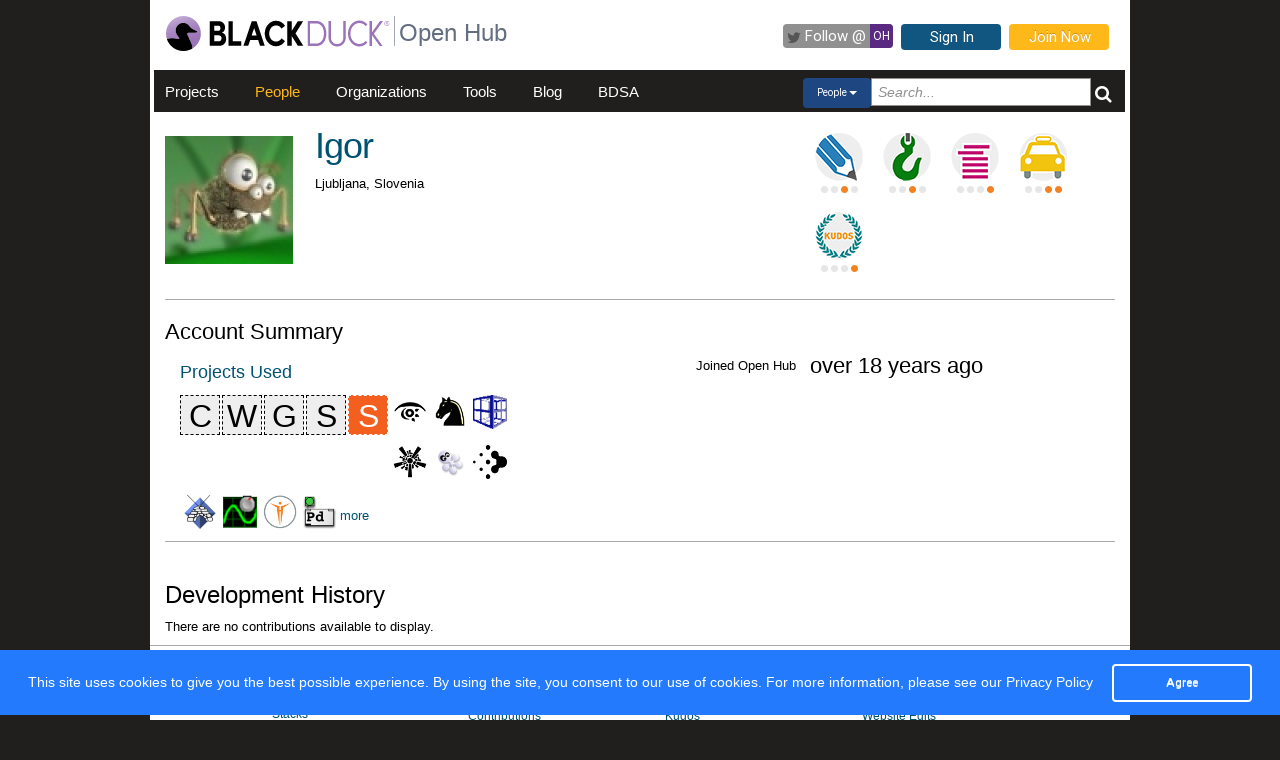

--- FILE ---
content_type: text/html; charset=utf-8
request_url: https://openhub.net/accounts/oxigen
body_size: 3875
content:
<!DOCTYPE html>
<html>
<head>
<script async='' src='https://www.googletagmanager.com/gtag/js?id=G-6NX4NYJ2SJ'></script>
<script>
  window.dataLayer = window.dataLayer || [];
  function gtag(){dataLayer.push(arguments);}
  gtag('js', new Date());
  gtag('config', 'G-6NX4NYJ2SJ');
</script>

<title>Igor - Open Hub</title>
<meta content='width=device-width, initial-scale=1.0' name='viewport'>
<meta name='description'>
<meta name='keywords'>
<meta content='jKkWeVQ0tB1bffJYg7xXAtcIM-nrjjVxhP3ohb8UH2A' name='google-site-verification'>
<link href='/apple-touch-icon.png?v=yyQ28aBKjx' rel='apple-touch-icon' sizes='180x180'>
<link href='/favicon-32x32.png?v=yyQ28aBKjx' rel='icon' sizes='32x32' type='image/png'>
<link href='/favicon-16x16.png?v=yyQ28aBKjx' rel='icon' sizes='16x16' type='image/png'>
<link href='/site.webmanifest?v=yyQ28aBKjx' rel='manifest'>
<link color='#5a2a82' href='/safari-pinned-tab.svg?v=yyQ28aBKjx' rel='mask-icon'>
<link href='/favicon.ico?v=yyQ28aBKjx' rel='shortcut icon'>
<link href='https://fonts.googleapis.com/css?family=Roboto&amp;display=swap' rel='stylesheet'>
<meta content='#5a2a82' name='msapplication-TileColor'>
<meta content='#ffffff' name='theme-color'>


<link rel="stylesheet" media="all" href="/assets/application-cad394bdf248471ad644bfa9fa4d72d831e99091890b1c548258be3f274f52fc.css" />
<meta name="csrf-param" content="authenticity_token" />
<meta name="csrf-token" content="AAMqBY5MZTUUtufR1tUvEO27-UnQ5rHS_wi2lP4JrsgRYdWh3igMwy3D6MnAqGTmNhNl10G4GxHYHk3mIh6HlA" />
</head>
<body zoom='1'>

<div class='container' id='page'>
<header><div class='navbar'>
<span itemscope='' itemtype='http://schema.org/CreativeWork'>
<span class='hidden' itemprop='author'>openhub.net</span>
<span class='hidden' itemprop='publisher'>Black Duck Software, Inc.</span>
<span>
<div class='logo-div'>
<a class='logo_link' href='https://www.blackduck.com'>
<img alt='Open Hub' class='logo_img' itemprop='image' src='/assets/logo/BlackDuckLogo-3564846ea46257f111bda56f6b394a809e364976976cbe8e004f8373cdee05ec.svg'>
</a>
</div>
<div class='spacing-div'></div>
<div class='separator-div'></div>
<div class='spacing-div'></div>
<div class='company-div'>
<a href='/'>
<span class='navbar_large_text'>
Open Hub
</span>
</a>
</div>
<div class='actions-div'>
<ul id='top_nav_actions'>
<li class='twitter_follow'>
<a class='btn follow_btn' href='https://twitter.com/intent/follow?original_referer=https%3A%2F%2Fopenhub.net%2Faccounts%2Foxigen&amp;region=follow_link&amp;screen_name=bdopenhub&amp;source=followbutton&amp;variant=2.0' target='_blank'>
<i class='icon-twitter'></i>
<p class='follow'>Follow&nbsp;@</p>
<p class='twitter-text'>&nbsp;OH&nbsp;</p>
</a>
</li>
<li>
<a class='btn btn-mini btn-primary btn-header' href='/sessions/new'>Sign In</a>
</li>
<li>
<a class='btn btn-mini btn-success btn-header' href='/accounts/new'>Join Now</a>
</li>
</ul>
</div>
</span>
</span>
</div>

<div id='navbar-inner'>
<div id='nav-top-bar'>
<ul class='new_main_menu select_people'>
<li class='menu_item projects'>
<a class="" href="/explore/projects">Projects</a>
</li>
<li class='menu_item people'>
<a class="" href="/people">People</a>
</li>
<li class='menu_item organizations'>
<a class="" href="/explore/orgs">Organizations</a>
</li>
<li class='menu_item tools'>
<a class="" href="/tools">Tools</a>
</li>
<li class='menu_item blog'>
<a href='https://community.blackduck.com/s/black-duck-open-hub?tabset-c30ff=d9d77' target='_blank'>Blog</a>
</li>
<li class='menu_item bdsa'>
<a href='/vulnerabilities/bdsa' target='_blank'>BDSA</a>
</li>
<form action='/p' class='pull-right' id='quicksearch'>
<div class='dropdown'>
<div class='btn-group ux-dropdown'>
<a class='btn btn-small dropdown-toggle' data-toggle='dropdown'>
<span class='selection'>Projects</span>
<span class='caret'></span>
</a>
<ul class='dropdown-menu'>
<li>
<a val='people'>People</a>
</li>
<li>
<a class='default' val='p'>Projects</a>
</li>
<li>
<a val='orgs'>Organizations</a>
</li>
</ul>
<input autocomplete='off' class='search text global_top_search' name='query' placeholder='Search...' type='text'>
<input class='search hidden' id='search_type' name='search_type' type='hidden' value='projects'>
<button class='submit no_padding' type='submit'>
<div class='icon-search global_top_search_icon'></div>
</button>
</div>
</div>
</form>

</ul>
</div>
</div>



</header>
<div class='row' id='page-contents'>
<div class='col-xs-12 col-sm-12 col-md-12' id='accounts_show_page'>
<div class='account_header' style='margin-top: 10px'>
<div class='col-xs-2 col-sm-2 col-md-2' id='account_icon'>
<img itemprop="image" src="https://gravatar.com/avatar/4f3f3aa9bad7b363cd061ab0810e1e5a?&amp;s=128&amp;rating=PG&amp;d=https%3a%2f%2fopenhub.net%2fanon80.gif" width="128" height="128" />
&nbsp;
</div>
<div class='col-xs-10 col-sm-10 col-md-10' id='account_header'>
<div class='pull-left' id='account_name'>
<h1 itemprop='name'>Igor</h1>
<div class='info'>
Ljubljana, Slovenia
<meta content='Ljubljana, Slovenia' itemprop='homeLocation'>
</div>
<div class='info' id='account_affiliation'>

</div>
<div id='kudo_section'>
<meta content='1' itemprop='interactionCount'>
<div class='social-connect'>

</div>
</div>
</div>
<div class='mini-badges-section pull-right'>
<a class="pull-left account-badge describer-badge" title="Level 2 Describer: edits project descriptions" target="_blank" href="https://community.blackduck.com/s/article/Black-Duck-Open-Hub-About-Badges"><div class='pips pip-0010'></div>
</a><a class="pull-left account-badge repo-person-badge" title="Level 2 Repo Man/Woman: edits project repositories" target="_blank" href="https://community.blackduck.com/s/article/Black-Duck-Open-Hub-About-Badges"><div class='pips pip-0010'></div>
</a><a class="pull-left account-badge stacker-badge" title="Level 1 Stacker: stacks projects" target="_blank" href="https://community.blackduck.com/s/article/Black-Duck-Open-Hub-About-Badges"><div class='pips pip-0001'></div>
</a><a class="pull-left account-badge taxonomist-badge last" title="Level 3 TAX(I)onomist: edits project tags and taxonomies" target="_blank" href="https://community.blackduck.com/s/article/Black-Duck-Open-Hub-About-Badges"><div class='pips pip-0011'></div>
</a><br class='clear'>
<a class="pull-left account-badge kudo-rank-badge last" title="Level 1 Kudo Rank" target="_blank" href="https://community.blackduck.com/s/article/Black-Duck-Open-Hub-About-Badges"><div class='pips pip-0001'></div>
</a>
</div>
</div>
</div>
<div class='clearfix'>&nbsp;</div>
<div class='col-md-12'>
<div class='mezzo'></div>
</div>


<div id='accounts_show_page' itemscope='' itemtype='http://schema.org/Person'>
<div class='col-sm-12 col-md-12'>
<div id='page_contents'><div id='accounts_show'>
<h2 class='pull-left'>Account Summary</h2>

<div class='clearfix'></div>
<div class='col-sm-5 col-md-5'>
<div class='margin_bottom_10px' itemprop='description'>
<div></div>

</div>
<h4 class='projects_used'>
<a href="/accounts/oxigen/stacks">Projects Used</a>
</h4>
<div class='stacked_projects'>
<a border="0" href="/p/TheChatScript"><p style="background-color:#EEE; color:#000; border:1px dashed #000;font-size:32px; line-height:40px; width:40px; height:40px;text-align:center; float:left; margin-bottom:0; margin-top:3px; margin-right:2px">C</p></a><a border="0" href="/p/gled"><img style="width:40px; height:40px; border:0 none;" itemprop="image" alt="img avatar" src="https://s3.amazonaws.com/cloud.ohloh.net/attachments/15308/gledlogo-med_sq64_med.png" /></a><a border="0" href="/p/wdbi"><p style="background-color:#EEE; color:#000; border:1px dashed #000;font-size:32px; line-height:40px; width:40px; height:40px;text-align:center; float:left; margin-bottom:0; margin-top:3px; margin-right:2px">W</p></a><a border="0" href="/p/gnuchess"><p style="background-color:#EEE; color:#000; border:1px dashed #000;font-size:32px; line-height:40px; width:40px; height:40px;text-align:center; float:left; margin-bottom:0; margin-top:3px; margin-right:2px">G</p></a><a border="0" href="/p/scid"><p style="background-color:#EEE; color:#000; border:1px dashed #000;font-size:32px; line-height:40px; width:40px; height:40px;text-align:center; float:left; margin-bottom:0; margin-top:3px; margin-right:2px">S</p></a><a border="0" href="/p/p_9736"><p style="background-color:#F35F1F; color:#FFF; border:1px dashed #FFF;font-size:32px; line-height:40px; width:40px; height:40px;text-align:center; float:left; margin-bottom:0; margin-top:3px; margin-right:2px">S</p></a><a border="0" href="/p/xboard"><img style="width:40px; height:40px; border:0 none;" itemprop="image" alt="img avatar" src="https://s3.amazonaws.com/cloud.ohloh.net/attachments/81839/BlackKnight_med.png" /></a><a border="0" href="/p/gtk-gnutella"><img style="width:40px; height:40px; border:0 none;" itemprop="image" alt="img avatar" src="https://s3.amazonaws.com/cloud.ohloh.net/attachments/5187/gtk-gnutella_med.png" /></a><a border="0" href="/p/p_5560"><img style="width:40px; height:40px; border:0 none;" itemprop="image" alt="img avatar" src="https://s3.amazonaws.com/cloud.ohloh.net/attachments/7720/verse_logo_small_med.png" /></a><a border="0" href="/p/cinepaint"><img style="width:40px; height:40px; border:0 none;" itemprop="image" alt="img avatar" src="https://s3.amazonaws.com/cloud.ohloh.net/attachments/89733/cinepaint-logo-icon_med.png" /></a><a border="0" href="/p/luxrender"><img style="width:40px; height:40px; border:0 none;" itemprop="image" alt="img avatar" src="https://s3.amazonaws.com/cloud.ohloh.net/attachments/32862/logo_med_med.png" /></a><a border="0" href="/p/Icecast"><img style="width:40px; height:40px; border:0 none;" itemprop="image" alt="img avatar" src="https://s3.amazonaws.com/cloud.ohloh.net/attachments/90919/240px-Icecast_Logo.svg_med.png" /></a><a border="0" href="/p/zynaddsubfx"><img style="width:40px; height:40px; border:0 none;" itemprop="image" alt="img avatar" src="https://s3.amazonaws.com/cloud.ohloh.net/attachments/12071/zynaddsubfx_med.png" /></a><a border="0" href="/p/makehuman"><img style="width:40px; height:40px; border:0 none;" itemprop="image" alt="img avatar" src="https://s3.amazonaws.com/cloud.ohloh.net/attachments/26498/64x64_base_med.png" /></a><a border="0" href="/p/puredata"><img style="width:40px; height:40px; border:0 none;" itemprop="image" alt="img avatar" src="https://s3.amazonaws.com/cloud.ohloh.net/attachments/7450/pd_med.png" /></a><a href="/accounts/oxigen/stacks">more</a>

</div>
</div>
<div class='col-sm-7 baseball_card'>
<div class='col-xs-7 col-sm-7 col-md-7 statistic'>
<div class='inner'>
<div class='col-xs-3 col-sm-3 col-md-3 pull-left name'>Joined Open Hub</div>
<div class='col-xs-4 col-sm-4 col-md-4 pull-left value'>
over 18 years ago
</div>
</div>
</div>

</div>
</div>

<div class='clearfix'></div>

<div class='mezzo padding_one_top'>
<h3>Development History</h3>
<div class='col-sm-12 col-md-12'>
<p>There are no contributions available to display.</p>
</div>
</div>
</div>
</div>
<div class='clearfix'></div>
<div class='clearfix'></div>
<div class='row fluid mezzo'>
<div class='footer-navigation fluid col-xs-12'>
<div class='row'>
<div class='col-md-12'>
<div class='mezzo margin_bottom_5'></div>
</div>
<div class='clearfix'></div>
<div class='col-xs-10 col-xs-offset-1'>
<div class='actions margin_top_20 margin_bottom_40 col-md-3 col-xs-3 no_padding'>
<ul class='nav nav-stacked nav-pills'>
<h4 class='selected linked'>
<a href='/accounts/oxigen'>
<i class='icon account_summary'></i>
Account Summary
</a>
</h4>
<li class='footer-nav'>
<a href='/accounts/oxigen/stacks'>Stacks</a>
</li>
<li class='footer-nav'>
<a href='/accounts/oxigen/widgets'>Widgets</a>
</li>
</ul>
</div>
<div class='actions margin_top_20 margin_bottom_40 col-md-3 col-xs-3 no_padding'>
<ul class='nav nav-stacked nav-pills'>
<h4>
<i class='icon contributions'></i>
Contributions
</h4>
<li class='footer-nav'>
<a href='/accounts/oxigen/positions'>Contributions</a>
</li>
<li class='footer-nav'>
<a href='/accounts/oxigen/languages'>Languages</a>
</li>
</ul>
</div>
<div class='actions margin_top_20 margin_bottom_40 col-md-3 col-xs-3 no_padding'>
<ul class='nav nav-stacked nav-pills'>
<h4>
<i class='icon recognition'></i>
Recognition
</h4>
<li class='footer-nav'>
<a href='/accounts/oxigen/kudos'>Kudos</a>
</li>
</ul>
</div>
<div class='actions margin_top_20 margin_bottom_40 col-md-3 col-xs-3 no_padding'>
<ul class='nav nav-stacked nav-pills'>
<h4>
<i class='icon usage'></i>
Usage
</h4>
<li class='footer-nav'>
<a href='/accounts/oxigen/edits'>Website Edits</a>
</li>
<li class='footer-nav'>
<a href='/accounts/oxigen/reviews'>Reviews</a>
</li>
</ul>
</div>
<div aria-hidden='true' class='modal pmd-modal fade' id='sbom-details' style='display: none;' tabindex='-1'>
<div class='modal-dialog modal-md'>
<div class='modal-content'></div>
</div>
</div>

</div>
</div>
</div>
</div>
</div>

</div>
</div>

<div class='clear'></div>
<footer><div class='footer-left'>
<a class='logo_link' href='https://www.blackduck.com'>
<img alt='Open Hub' class='logo_img' itemprop='image' src='/assets/logo/BlackDuckLogo-3564846ea46257f111bda56f6b394a809e364976976cbe8e004f8373cdee05ec.svg'>
</a>
</div>
<div class='footer-mid'>
ABOUT BLACK DUCK
<p></p>
<p>
<a href='https://www.blackduck.com/solutions/application-security-testing.html'>Application Security Testing</a>
</p>
<p>
<a href='https://www.blackduck.com/services.html'>Application Security Services</a>
</p>
<p>
<a href='https://www.blackduck.com/services/security-program/strategy-planning.html'>AppSec Program Development</a>
</p>
<p>
<a href='https://www.blackduck.com/training.html' target='_blank'>Training</a>
</p>
</div>
<div class='footer-right'>
ABOUT OPEN HUB
<p></p>
<p>
<a href='https://community.blackduck.com/s/black-duck-open-hub'>Forums</a>
</p>
<p>
<a href='https://community.blackduck.com/s/article/Black-Duck-Open-Hub-Terms-of-Use'>Terms</a>
</p>
<p>
<a href='https://community.blackduck.com/s/article/Black-Duck-Open-Hub-Open-Hub-Privacy-Policy'>Privacy</a>
</p>
<p>
<a href='https://github.com/blackducksoftware/ohloh-ui' target='_blank'>Open Hub UI Source Code</a>
</p>
<p>
<a href="/cdn-cgi/l/email-protection#5f7a69667a691a39307a6b6f107a686f3a317a6b672a7a696d717a691a7a696a2b">Contact Us</a>
</p>
</div>
<div class='footer-bottom'>
<sup>&copy;</sup>
2026
<span itemscope='' itemtype='http://schema.org/CreativeWork'>
<span itemprop='publisher'>
<a href='http://www.blackduck.com' target='_blank'>Black Duck Software, Inc.</a>
All Rights Reserved.
</span>
</span>
</div>
</footer>
</div>
<div class='navbar navbar-fixed-bottom' id='cookies-bar'>
<div class='container-fluid'>
<div class='cc_message float_left'>
This site uses cookies to give you the best possible experience.
By using the site, you consent to our use of cookies.
For more information, please see our
<a target="_blank" class="cc_message" href="https://community.blackduck.com/s/article/Black-Duck-Open-Hub-Open-Hub-Privacy-Policy">Privacy Policy</a>
</div>
<div class='right-part float_right'>
<a class="btn btn-default cc_accept" href="javascript: void();">Agree</a>
</div>
</div>
</div>


<script data-cfasync="false" src="/cdn-cgi/scripts/5c5dd728/cloudflare-static/email-decode.min.js"></script><script async='' defer='' src='https://www.google.com/recaptcha/api.js'></script>
<script src="/assets/application-3d2a8dafcc4a458efcc69371458116e0eb8cf6578d9573dc00cfaf0bd7b8f2ef.js" cache="cached_js_files" async="async"></script>

</body>
</html>
